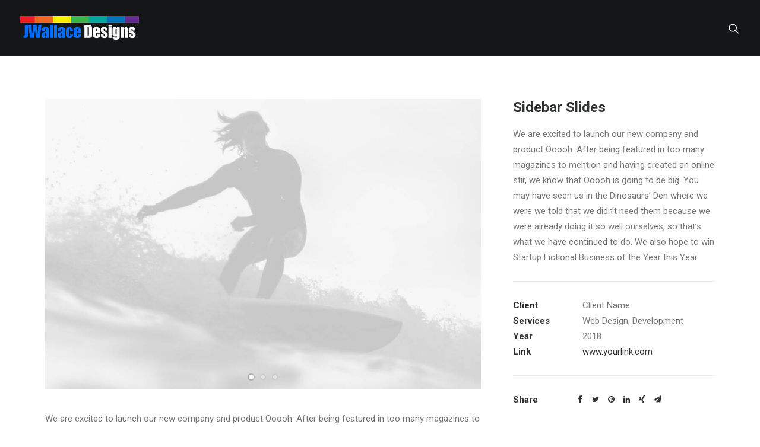

--- FILE ---
content_type: text/html; charset=UTF-8
request_url: http://www.jwallace-designs.com/portfolio/sidebar-slides/
body_size: 11241
content:
<!DOCTYPE html>
<html class="no-touch" lang="en" xmlns="http://www.w3.org/1999/xhtml">
<head>
<meta http-equiv="Content-Type" content="text/html; charset=UTF-8">
<meta name="viewport" content="width=device-width, initial-scale=1">
<link rel="profile" href="http://gmpg.org/xfn/11">
<link rel="pingback" href="http://www.jwallace-designs.com/xmlrpc.php">
<title>Sidebar Slides &#8211; JWallace Designs</title>
<meta name='robots' content='max-image-preview:large' />
<link rel='dns-prefetch' href='//fonts.googleapis.com' />
<link rel='dns-prefetch' href='//s.w.org' />
<link rel="alternate" type="application/rss+xml" title="JWallace Designs &raquo; Feed" href="http://www.jwallace-designs.com/feed/" />
<link rel="alternate" type="application/rss+xml" title="JWallace Designs &raquo; Comments Feed" href="http://www.jwallace-designs.com/comments/feed/" />
<link rel="alternate" type="application/rss+xml" title="JWallace Designs &raquo; Sidebar Slides Comments Feed" href="http://www.jwallace-designs.com/portfolio/sidebar-slides/feed/" />
		<script type="text/javascript">
			window._wpemojiSettings = {"baseUrl":"https:\/\/s.w.org\/images\/core\/emoji\/13.0.1\/72x72\/","ext":".png","svgUrl":"https:\/\/s.w.org\/images\/core\/emoji\/13.0.1\/svg\/","svgExt":".svg","source":{"concatemoji":"http:\/\/www.jwallace-designs.com\/wp-includes\/js\/wp-emoji-release.min.js?ver=5.7.12"}};
			!function(e,a,t){var n,r,o,i=a.createElement("canvas"),p=i.getContext&&i.getContext("2d");function s(e,t){var a=String.fromCharCode;p.clearRect(0,0,i.width,i.height),p.fillText(a.apply(this,e),0,0);e=i.toDataURL();return p.clearRect(0,0,i.width,i.height),p.fillText(a.apply(this,t),0,0),e===i.toDataURL()}function c(e){var t=a.createElement("script");t.src=e,t.defer=t.type="text/javascript",a.getElementsByTagName("head")[0].appendChild(t)}for(o=Array("flag","emoji"),t.supports={everything:!0,everythingExceptFlag:!0},r=0;r<o.length;r++)t.supports[o[r]]=function(e){if(!p||!p.fillText)return!1;switch(p.textBaseline="top",p.font="600 32px Arial",e){case"flag":return s([127987,65039,8205,9895,65039],[127987,65039,8203,9895,65039])?!1:!s([55356,56826,55356,56819],[55356,56826,8203,55356,56819])&&!s([55356,57332,56128,56423,56128,56418,56128,56421,56128,56430,56128,56423,56128,56447],[55356,57332,8203,56128,56423,8203,56128,56418,8203,56128,56421,8203,56128,56430,8203,56128,56423,8203,56128,56447]);case"emoji":return!s([55357,56424,8205,55356,57212],[55357,56424,8203,55356,57212])}return!1}(o[r]),t.supports.everything=t.supports.everything&&t.supports[o[r]],"flag"!==o[r]&&(t.supports.everythingExceptFlag=t.supports.everythingExceptFlag&&t.supports[o[r]]);t.supports.everythingExceptFlag=t.supports.everythingExceptFlag&&!t.supports.flag,t.DOMReady=!1,t.readyCallback=function(){t.DOMReady=!0},t.supports.everything||(n=function(){t.readyCallback()},a.addEventListener?(a.addEventListener("DOMContentLoaded",n,!1),e.addEventListener("load",n,!1)):(e.attachEvent("onload",n),a.attachEvent("onreadystatechange",function(){"complete"===a.readyState&&t.readyCallback()})),(n=t.source||{}).concatemoji?c(n.concatemoji):n.wpemoji&&n.twemoji&&(c(n.twemoji),c(n.wpemoji)))}(window,document,window._wpemojiSettings);
		</script>
		<style type="text/css">
img.wp-smiley,
img.emoji {
	display: inline !important;
	border: none !important;
	box-shadow: none !important;
	height: 1em !important;
	width: 1em !important;
	margin: 0 .07em !important;
	vertical-align: -0.1em !important;
	background: none !important;
	padding: 0 !important;
}
</style>
	<link rel='stylesheet' id='layerslider-css'  href='http://www.jwallace-designs.com/wp-content/plugins/LayerSlider/assets/static/layerslider/css/layerslider.css?ver=6.11.7' type='text/css' media='all' />
<link rel='stylesheet' id='wp-block-library-css'  href='http://www.jwallace-designs.com/wp-includes/css/dist/block-library/style.min.css?ver=5.7.12' type='text/css' media='all' />
<link rel='stylesheet' id='contact-form-7-css'  href='http://www.jwallace-designs.com/wp-content/plugins/contact-form-7/includes/css/styles.css?ver=5.4.1' type='text/css' media='all' />
<link rel='stylesheet' id='rs-plugin-settings-css'  href='http://www.jwallace-designs.com/wp-content/plugins/revslider/public/assets/css/rs6.css?ver=6.4.6' type='text/css' media='all' />
<style id='rs-plugin-settings-inline-css' type='text/css'>
#rs-demo-id {}
</style>
<link rel='stylesheet' id='uncodefont-google-css'  href='//fonts.googleapis.com/css?family=Poppins%3A300%2Cregular%2C500%2C600%2C700%7CDroid+Serif%3Aregular%2Citalic%2C700%2C700italic%7CPlayfair+Display%3Aregular%2Citalic%2C700%2C700italic%2C900%2C900italic%7CRoboto%3A100%2C100italic%2C300%2C300italic%2Cregular%2Citalic%2C500%2C500italic%2C700%2C700italic%2C900%2C900italic%7CQuicksand%3A300%2Cregular%2C500%2C700%7CLora%3Aregular%2Citalic%2C700%2C700italic%7CRoboto+Condensed%3A300%2C300italic%2Cregular%2Citalic%2C700%2C700italic&#038;subset=devanagari%2Clatin-ext%2Clatin%2Ccyrillic%2Cvietnamese%2Cgreek%2Ccyrillic-ext%2Cgreek-ext&#038;ver=2.3.6.2' type='text/css' media='all' />
<link rel='stylesheet' id='uncode-privacy-css'  href='http://www.jwallace-designs.com/wp-content/plugins/uncode-privacy/assets/css/uncode-privacy-public.css?ver=2.1.2' type='text/css' media='all' />
<link rel='stylesheet' id='uncode-style-css'  href='http://www.jwallace-designs.com/wp-content/themes/uncode/library/css/style.css?ver=1971349415' type='text/css' media='all' />
<style id='uncode-style-inline-css' type='text/css'>

@media (min-width: 960px) { .limit-width { max-width: 1200px; margin: auto;}}
</style>
<link rel='stylesheet' id='uncode-icons-css'  href='http://www.jwallace-designs.com/wp-content/themes/uncode/library/css/uncode-icons.css?ver=1971349415' type='text/css' media='all' />
<link rel='stylesheet' id='uncode-custom-style-css'  href='http://www.jwallace-designs.com/wp-content/themes/uncode/library/css/style-custom.css?ver=1971349415' type='text/css' media='all' />
<script type='text/javascript' src='http://www.jwallace-designs.com/wp-includes/js/jquery/jquery.min.js?ver=3.5.1' id='jquery-core-js'></script>
<script type='text/javascript' src='http://www.jwallace-designs.com/wp-includes/js/jquery/jquery-migrate.min.js?ver=3.3.2' id='jquery-migrate-js'></script>
<script type='text/javascript' id='layerslider-utils-js-extra'>
/* <![CDATA[ */
var LS_Meta = {"v":"6.11.7","fixGSAP":"1"};
/* ]]> */
</script>
<script type='text/javascript' src='http://www.jwallace-designs.com/wp-content/plugins/LayerSlider/assets/static/layerslider/js/layerslider.utils.js?ver=6.11.7' id='layerslider-utils-js'></script>
<script type='text/javascript' src='http://www.jwallace-designs.com/wp-content/plugins/LayerSlider/assets/static/layerslider/js/layerslider.kreaturamedia.jquery.js?ver=6.11.7' id='layerslider-js'></script>
<script type='text/javascript' src='http://www.jwallace-designs.com/wp-content/plugins/LayerSlider/assets/static/layerslider/js/layerslider.transitions.js?ver=6.11.7' id='layerslider-transitions-js'></script>
<script type='text/javascript' src='http://www.jwallace-designs.com/wp-content/plugins/revslider/public/assets/js/rbtools.min.js?ver=6.4.4' id='tp-tools-js'></script>
<script type='text/javascript' src='http://www.jwallace-designs.com/wp-content/plugins/revslider/public/assets/js/rs6.min.js?ver=6.4.6' id='revmin-js'></script>
<script type='text/javascript' src='/wp-content/themes/uncode/library/js/ai-uncode.js' id='uncodeAI' data-home='/' data-path='/' data-breakpoints-images='258,516,720,1032,1440,2064,2880' id='ai-uncode-js'></script>
<script type='text/javascript' id='uncode-init-js-extra'>
/* <![CDATA[ */
var SiteParameters = {"days":"days","hours":"hours","minutes":"minutes","seconds":"seconds","constant_scroll":"on","scroll_speed":"2","parallax_factor":"0.25","loading":"Loading\u2026","slide_name":"slide","slide_footer":"footer","ajax_url":"http:\/\/www.jwallace-designs.com\/wp-admin\/admin-ajax.php","nonce_adaptive_images":"efdab46afe","enable_debug":"","block_mobile_videos":"","is_frontend_editor":"","mobile_parallax_allowed":"","wireframes_plugin_active":"1","sticky_elements":"off","lazyload_type":"","update_wc_fragments":"1","uncode_adaptive":"1"};
/* ]]> */
</script>
<script type='text/javascript' src='http://www.jwallace-designs.com/wp-content/themes/uncode/library/js/init.js?ver=1971349415' id='uncode-init-js'></script>
<meta name="generator" content="Powered by LayerSlider 6.11.7 - Multi-Purpose, Responsive, Parallax, Mobile-Friendly Slider Plugin for WordPress." />
<!-- LayerSlider updates and docs at: https://layerslider.kreaturamedia.com -->
<link rel="https://api.w.org/" href="http://www.jwallace-designs.com/wp-json/" /><link rel="alternate" type="application/json" href="http://www.jwallace-designs.com/wp-json/wp/v2/portfolio/4063" /><link rel="EditURI" type="application/rsd+xml" title="RSD" href="http://www.jwallace-designs.com/xmlrpc.php?rsd" />
<link rel="wlwmanifest" type="application/wlwmanifest+xml" href="http://www.jwallace-designs.com/wp-includes/wlwmanifest.xml" /> 
<meta name="generator" content="WordPress 5.7.12" />
<link rel="canonical" href="http://www.jwallace-designs.com/portfolio/sidebar-slides/" />
<link rel='shortlink' href='http://www.jwallace-designs.com/?p=4063' />
<link rel="alternate" type="application/json+oembed" href="http://www.jwallace-designs.com/wp-json/oembed/1.0/embed?url=http%3A%2F%2Fwww.jwallace-designs.com%2Fportfolio%2Fsidebar-slides%2F" />
<link rel="alternate" type="text/xml+oembed" href="http://www.jwallace-designs.com/wp-json/oembed/1.0/embed?url=http%3A%2F%2Fwww.jwallace-designs.com%2Fportfolio%2Fsidebar-slides%2F&#038;format=xml" />
<meta name="cdp-version" content="1.1.7" /><style type="text/css">.recentcomments a{display:inline !important;padding:0 !important;margin:0 !important;}</style><meta name="generator" content="Powered by Slider Revolution 6.4.6 - responsive, Mobile-Friendly Slider Plugin for WordPress with comfortable drag and drop interface." />
<link rel="icon" href="http://www.jwallace-designs.com/wp-content/uploads/2021/05/cropped-android-chrome-512x512-1-32x32.png" sizes="32x32" />
<link rel="icon" href="http://www.jwallace-designs.com/wp-content/uploads/2021/05/cropped-android-chrome-512x512-1-192x192.png" sizes="192x192" />
<link rel="apple-touch-icon" href="http://www.jwallace-designs.com/wp-content/uploads/2021/05/cropped-android-chrome-512x512-1-180x180.png" />
<meta name="msapplication-TileImage" content="http://www.jwallace-designs.com/wp-content/uploads/2021/05/cropped-android-chrome-512x512-1-270x270.png" />
<script type="text/javascript">function setREVStartSize(e){
			//window.requestAnimationFrame(function() {				 
				window.RSIW = window.RSIW===undefined ? window.innerWidth : window.RSIW;	
				window.RSIH = window.RSIH===undefined ? window.innerHeight : window.RSIH;	
				try {								
					var pw = document.getElementById(e.c).parentNode.offsetWidth,
						newh;
					pw = pw===0 || isNaN(pw) ? window.RSIW : pw;
					e.tabw = e.tabw===undefined ? 0 : parseInt(e.tabw);
					e.thumbw = e.thumbw===undefined ? 0 : parseInt(e.thumbw);
					e.tabh = e.tabh===undefined ? 0 : parseInt(e.tabh);
					e.thumbh = e.thumbh===undefined ? 0 : parseInt(e.thumbh);
					e.tabhide = e.tabhide===undefined ? 0 : parseInt(e.tabhide);
					e.thumbhide = e.thumbhide===undefined ? 0 : parseInt(e.thumbhide);
					e.mh = e.mh===undefined || e.mh=="" || e.mh==="auto" ? 0 : parseInt(e.mh,0);		
					if(e.layout==="fullscreen" || e.l==="fullscreen") 						
						newh = Math.max(e.mh,window.RSIH);					
					else{					
						e.gw = Array.isArray(e.gw) ? e.gw : [e.gw];
						for (var i in e.rl) if (e.gw[i]===undefined || e.gw[i]===0) e.gw[i] = e.gw[i-1];					
						e.gh = e.el===undefined || e.el==="" || (Array.isArray(e.el) && e.el.length==0)? e.gh : e.el;
						e.gh = Array.isArray(e.gh) ? e.gh : [e.gh];
						for (var i in e.rl) if (e.gh[i]===undefined || e.gh[i]===0) e.gh[i] = e.gh[i-1];
											
						var nl = new Array(e.rl.length),
							ix = 0,						
							sl;					
						e.tabw = e.tabhide>=pw ? 0 : e.tabw;
						e.thumbw = e.thumbhide>=pw ? 0 : e.thumbw;
						e.tabh = e.tabhide>=pw ? 0 : e.tabh;
						e.thumbh = e.thumbhide>=pw ? 0 : e.thumbh;					
						for (var i in e.rl) nl[i] = e.rl[i]<window.RSIW ? 0 : e.rl[i];
						sl = nl[0];									
						for (var i in nl) if (sl>nl[i] && nl[i]>0) { sl = nl[i]; ix=i;}															
						var m = pw>(e.gw[ix]+e.tabw+e.thumbw) ? 1 : (pw-(e.tabw+e.thumbw)) / (e.gw[ix]);					
						newh =  (e.gh[ix] * m) + (e.tabh + e.thumbh);
					}				
					if(window.rs_init_css===undefined) window.rs_init_css = document.head.appendChild(document.createElement("style"));					
					document.getElementById(e.c).height = newh+"px";
					window.rs_init_css.innerHTML += "#"+e.c+"_wrapper { height: "+newh+"px }";				
				} catch(e){
					console.log("Failure at Presize of Slider:" + e)
				}					   
			//});
		  };</script>
<noscript><style> .wpb_animate_when_almost_visible { opacity: 1; }</style></noscript></head>
<body class="portfolio-template-default single single-portfolio postid-4063 wp-custom-logo hormenu-position-left hmenu hmenu-position-right header-full-width main-center-align menu-mobile-animated menu-mobile-transparent menu-mobile-centered mobile-parallax-not-allowed ilb-no-bounce unreg qw-body-scroll-disabled wpb-js-composer js-comp-ver-6.6.0 vc_responsive elementor-default elementor-kit-15590" data-border="0">
		<div class="body-borders" data-border="0"><div class="top-border body-border-shadow"></div><div class="right-border body-border-shadow"></div><div class="bottom-border body-border-shadow"></div><div class="left-border body-border-shadow"></div><div class="top-border style-light-bg"></div><div class="right-border style-light-bg"></div><div class="bottom-border style-light-bg"></div><div class="left-border style-light-bg"></div></div>	<div class="box-wrapper">
		<div class="box-container">
		<script type="text/javascript" id="initBox">UNCODE.initBox();</script>
		<div class="menu-wrapper menu-shrink menu-hide-only menu-no-arrows">
													
													<header id="masthead" class="navbar menu-primary menu-dark submenu-dark style-dark-original menu-animated menu-with-logo">
														<div class="menu-container menu-hide style-color-wayh-bg menu-borders menu-shadows force-no-shadows">
															<div class="row-menu">
																<div class="row-menu-inner">
																	<div id="logo-container-mobile" class="col-lg-0 logo-container middle">
																		<div id="main-logo" class="navbar-header style-dark">
																			<a href="http://www.jwallace-designs.com" class="navbar-brand"><div class="logo-customizer"><img src="http://www.jwallace-designs.com/wp-content/uploads/2021/05/LOGO_merged-1.png" alt="JWallace Designs" width="200" height="40" /></div></a>
																		</div>
																		<div class="mmb-container"><div class="mobile-additional-icons"><a class="desktop-hidden  mobile-search-icon trigger-overlay mobile-additional-icon" data-area="search" data-container="box-container" href="#"><span class="search-icon-container additional-icon-container"><i class="fa fa-search3"></i></span></a></div><div class="mobile-menu-button 1 mobile-menu-button-dark lines-button x2"><span class="lines"></span></div></div>
																	</div>
																	<div class="col-lg-12 main-menu-container middle">
																		<div class="menu-horizontal menu-dd-shadow-lg">
																			<div class="menu-horizontal-inner">
																				<div class="nav navbar-nav navbar-nav-last"><ul class="menu-smart sm menu-icons"><li class="menu-item-link search-icon style-dark dropdown mobile-hidden tablet-hidden"><a href="#" class="trigger-overlay search-icon" data-area="search" data-container="box-container">
													<i class="fa fa-search3"></i><span class="desktop-hidden"><span>Search</span></span><i class="fa fa-angle-down fa-dropdown desktop-hidden"></i>
													</a></li></ul></div></div>
																		</div>
																	</div>
																</div>
															</div>
														</div>
													</header>
												</div>			<script type="text/javascript" id="fixMenuHeight">UNCODE.fixMenuHeight();</script>
			<div class="main-wrapper">
				<div class="main-container">
					<div class="page-wrapper">
						<div class="sections-container">
<script type="text/javascript">UNCODE.initHeader();</script><div class="page-body style-light-bg">
						<div class="portfolio-wrapper portfolio-wrapper--sidebar_right portfolio-wrapper--without-builder"><div class="portfolio-body"><div class="row-container">
			        				<div class="row row-parent col-std-gutter double-top-padding no-bottom-padding limit-width">
												<div class="row-inner">
													<div class="col-lg-8">
									<div class="row-container">
		  					<div class="row row-parent style-light limit-width no-top-padding no-h-padding no-bottom-padding">
									<div class="post-media"><div class="tmb tmb-light tmb-content-under tmb-media-last tmb-no-bg tmb-lightbox">
						<div class="t-inside" ><div class="t-entry-visual"><div class="t-entry-visual-tc"><div class="t-entry-visual-cont"><div class="h3 nested-carousel object-size fluid-object"><div class="owl-carousel-wrapper">
		<div class="owl-carousel-container owl-carousel-loading no-gutter">
						<div id="gallery-933757704" class="owl-carousel owl-element owl-height-auto owl-dots-inside owl-dots-single-block-padding owl-dots-align-center" data-fade="true" data-dots="true" data-dotsmobile="true" data-navmobile="false" data-navspeed="400" data-autoplay="false" data-autoheight="true" data-lg="1" data-md="1" data-sm="1">
<div class="tmb-carousel tmb-iso-h tmb-light tmb-overlay-middle tmb-overlay-text-left tmb-id-11304  grid-cat-108 grid-cat-109 tmb-media-first tmb-media-last tmb-content-overlay tmb-no-bg tmb-lightbox">
						<div class="t-inside" ><div class="t-entry-visual"><div class="t-entry-visual-tc"><div class="t-entry-visual-cont"><div class="dummy" style="padding-top: 66.7%;"></div><a tabindex="-1" href="http://www.jwallace-designs.com/wp-content/uploads/2020/09/image-placeholder-6-min-uai-258x172.jpg" class="pushed" data-caption="" data-lbox="ilightbox_gallery-933757704" data-options="width:1920,height:1280,thumbnail: 'http://www.jwallace-designs.com/wp-content/uploads/2020/09/image-placeholder-6-min.jpg'" data-lb-index="0"><div class="t-entry-visual-overlay"><div class="t-entry-visual-overlay-in style-dark-bg" style="opacity: 0.5;"></div></div>
									<div class="t-overlay-wrap">
										<div class="t-overlay-inner">
											<div class="t-overlay-content">
												<div class="t-overlay-text no-block-padding"></div></div></div></div><img class="adaptive-async wp-image-11304" src="http://www.jwallace-designs.com/wp-content/uploads/2020/09/image-placeholder-6-min-uai-258x172.jpg" width="258" height="172" alt="" data-uniqueid="11304-974284" data-guid="http://www.jwallace-designs.com/wp-content/uploads/2020/09/image-placeholder-6-min.jpg" data-path="2020/09/image-placeholder-6-min.jpg" data-width="1920" data-height="1280" data-singlew="8" data-singleh="" data-crop="" data-fixed="" /></a></div>
				</div>
			</div></div>
					</div><div class="tmb-carousel tmb-iso-h tmb-light tmb-overlay-middle tmb-overlay-text-left tmb-id-15069  grid-cat-106 grid-cat-107 grid-cat-108 grid-cat-110 grid-cat-111 tmb-media-first tmb-media-last tmb-content-overlay tmb-no-bg tmb-lightbox">
						<div class="t-inside" ><div class="t-entry-visual"><div class="t-entry-visual-tc"><div class="t-entry-visual-cont"><div class="dummy" style="padding-top: 66.7%;"></div><a tabindex="-1" href="http://www.jwallace-designs.com/wp-content/uploads/2020/09/image-placeholder-4-min.jpg" class="pushed" data-caption="Elle Macpherson, 2015" data-lbox="ilightbox_gallery-933757704" data-options="width:1920,height:1280,thumbnail: 'http://www.jwallace-designs.com/wp-content/uploads/2020/09/image-placeholder-4-min.jpg'" data-lb-index="1"><div class="t-entry-visual-overlay"><div class="t-entry-visual-overlay-in style-dark-bg" style="opacity: 0.5;"></div></div>
									<div class="t-overlay-wrap">
										<div class="t-overlay-inner">
											<div class="t-overlay-content">
												<div class="t-overlay-text no-block-padding"></div></div></div></div><img class="adaptive-async wp-image-15069" src="http://www.jwallace-designs.com/wp-content/uploads/2020/09/image-placeholder-4-min-uai-258x172.jpg" width="258" height="172" alt="" data-uniqueid="15069-154162" data-guid="http://www.jwallace-designs.com/wp-content/uploads/2020/09/image-placeholder-4-min.jpg" data-path="2020/09/image-placeholder-4-min.jpg" data-width="1920" data-height="1280" data-singlew="8" data-singleh="" data-crop="" data-fixed="" /></a></div>
				</div>
			</div></div>
					</div><div class="tmb-carousel tmb-iso-h tmb-light tmb-overlay-middle tmb-overlay-text-left tmb-id-15075  grid-cat-106 grid-cat-107 grid-cat-110 grid-cat-111 tmb-media-first tmb-media-last tmb-content-overlay tmb-no-bg tmb-lightbox">
						<div class="t-inside" ><div class="t-entry-visual"><div class="t-entry-visual-tc"><div class="t-entry-visual-cont"><div class="dummy" style="padding-top: 66.7%;"></div><a tabindex="-1" href="http://www.jwallace-designs.com/wp-content/uploads/2020/09/image-placeholder-14-min.jpg" class="pushed" data-caption="Kathy Ireland, 2015" data-lbox="ilightbox_gallery-933757704" data-options="width:1920,height:1280,thumbnail: 'http://www.jwallace-designs.com/wp-content/uploads/2020/09/image-placeholder-14-min.jpg'" data-lb-index="2"><div class="t-entry-visual-overlay"><div class="t-entry-visual-overlay-in style-dark-bg" style="opacity: 0.5;"></div></div>
									<div class="t-overlay-wrap">
										<div class="t-overlay-inner">
											<div class="t-overlay-content">
												<div class="t-overlay-text no-block-padding"></div></div></div></div><img class="adaptive-async wp-image-15075" src="http://www.jwallace-designs.com/wp-content/uploads/2020/09/image-placeholder-14-min-uai-258x172.jpg" width="258" height="172" alt="" data-uniqueid="15075-836752" data-guid="http://www.jwallace-designs.com/wp-content/uploads/2020/09/image-placeholder-14-min.jpg" data-path="2020/09/image-placeholder-14-min.jpg" data-width="1920" data-height="1280" data-singlew="8" data-singleh="" data-crop="" data-fixed="" /></a></div>
				</div>
			</div></div>
					</div>						</div>
					</div>
</div>
</div></div>
				</div>
			</div></div>
					</div></div>
								</div>
							</div><div class="post-content"><div class="row-container limit-width">
		  					<div class="row row-parent style-light no-h-padding double-bottom-padding">
									<p>We are excited to launch our new company and product Ooooh. After being featured in too many magazines to mention and having created an online stir, we know that Ooooh is going to be big. You may have seen us in the Dinosaurs’ Den where we were we told that we didn’t need them because we were already doing it so well ourselves, so that’s what we have continued to do. We also hope to win Startup Fictional Business of the Year this Year. Browse our site and see for yourself why you need Ooooh.</p>

								</div>
							</div></div>
								</div>
													<div class="col-lg-4 col-widgets-sidebar">
														<div class="uncol style-light sticky-element sticky-sidebar">
															<div class="uncoltable">
																<div class="uncell double-bottom-padding">
																	<div class="uncont">
																		<div class="info-content"><div class="post-title-wrapper"><h1 class="post-title">Sidebar Slides</h1></div><p>We are excited to launch our new company and product Ooooh. After being featured in too many magazines to mention and having created an online stir, we know that Ooooh is going to be big. You may have seen us in the Dinosaurs’ Den where we were we told that we didn’t need them because we were already doing it so well ourselves, so that’s what we have continued to do. We also hope to win Startup Fictional Business of the Year this Year.</p>
<hr /><p><span class="detail-container"><span class="detail-label">Client</span><span class="detail-value">Client Name</span></span><span class="detail-container"><span class="detail-label">Services</span><span class="detail-value">Web Design, Development</span></span><span class="detail-container"><span class="detail-label">Year</span><span class="detail-value">2018</span></span><span class="detail-container"><span class="detail-label">Link</span><span class="detail-value"><a href="http://www.yourlink.com/" target="_blank">www.yourlink.com</a></span></span></p></div><div class="post-footer post-footer-light style-light no-bottom-padding"><div class="post-share">
	          						<div class="detail-container">
													<span class="detail-label">Share</span>
													<div class="share-button share-buttons share-inline only-icon"></div>
												</div>
											</div></div>
																	</div>
																</div>
															</div>
														</div>
													</div>
													
												</div>
											</div>
										</div></div><div class="post-after row-container"><div data-parent="true" class="vc_row vc_custom_1497254742240 border-color-gyho-color row-container boomapps_vcrow" style="border-style: solid;border-top-width: 1px ;" id="row-497958"><div class="row double-top-padding double-bottom-padding single-h-padding limit-width row-parent"><div class="wpb_row row-inner"><div class="wpb_column pos-top pos-center align_center column_parent col-lg-12 boomapps_vccolumn single-internal-gutter"><div class="uncol style-light"  ><div class="uncoltable"><div class="uncell  boomapps_vccolumn no-block-padding"><div class="uncont"><div class="vc_custom_heading_wrap "><div class="heading-text el-text" ><h5 class="font-762333 fontsize-160000 text-uppercase" ><span>Our Works</span></h5></div><div class="clear"></div></div><div id="index-1" class="isotope-system isotope-general-light">
									<div class="isotope-wrapper single-gutter">
			<div class="isotope-container isotope-layout style-masonry isotope-pagination" data-type="masonry" data-layout="masonry" data-lg="1000" data-md="480" data-sm="480" data-vp-height="">
			<div class="tmb tmb-iso-w4 tmb-iso-h4 tmb-light tmb-overlay-text-anim tmb-overlay-anim tmb-content-center tmb-text-space-reduced tmb-image-color-anim tmb-image-anim  grid-cat-61 tmb-id-4154 tmb-img-ratio tmb-content-under tmb-media-first tmb-no-bg">
						<div class="t-inside animate_when_almost_visible bottom-t-top" data-delay="200"><div class="t-entry-visual"><div class="t-entry-visual-tc"><div class="t-entry-visual-cont"><div class="dummy" style="padding-top: 66.7%;"></div><a tabindex="-1" href="http://www.jwallace-designs.com/portfolio/centered-gallery-full-width/" class="pushed" target="_self" data-lb-index="0"><div class="t-entry-visual-overlay"><div class="t-entry-visual-overlay-in style-accent-bg" style="opacity: 0.9;"></div></div>
									<div class="t-overlay-wrap">
										<div class="t-overlay-inner">
											<div class="t-overlay-content">
												<div class="t-overlay-text single-block-padding"><div class="t-entry t-single-line"><i class="fa fa-plus2 t-overlay-icon"></i></div></div></div></div></div><img class="adaptive-async wp-image-11300" src="http://www.jwallace-designs.com/wp-content/uploads/2020/09/image-placeholder-25-min-uai-258x172.jpg" width="258" height="172" alt="" data-uniqueid="11300-162613" data-guid="http://www.jwallace-designs.com/wp-content/uploads/2020/09/image-placeholder-25-min.jpg" data-path="2020/09/image-placeholder-25-min.jpg" data-width="1920" data-height="1280" data-singlew="4" data-singleh="2.6666666666667" data-crop="1" data-fixed="" /></a></div>
				</div>
			</div><div class="t-entry-text">
							<div class="t-entry-text-tc single-block-padding"><div class="t-entry"><h3 class="t-entry-title h6"><a href="http://www.jwallace-designs.com/portfolio/centered-gallery-full-width/" target="_self">Centered Gallery Full-Width</a></h3></div></div>
					</div></div>
					</div><div class="tmb tmb-iso-w4 tmb-iso-h4 tmb-light tmb-overlay-text-anim tmb-overlay-anim tmb-content-center tmb-text-space-reduced tmb-image-color-anim tmb-image-anim  grid-cat-64 tmb-id-4151 tmb-img-ratio tmb-content-under tmb-media-first tmb-no-bg">
						<div class="t-inside animate_when_almost_visible bottom-t-top" data-delay="200"><div class="t-entry-visual"><div class="t-entry-visual-tc"><div class="t-entry-visual-cont"><div class="dummy" style="padding-top: 66.7%;"></div><a tabindex="-1" href="http://www.jwallace-designs.com/portfolio/sidebar-stack/" class="pushed" target="_self" data-lb-index="1"><div class="t-entry-visual-overlay"><div class="t-entry-visual-overlay-in style-accent-bg" style="opacity: 0.9;"></div></div>
									<div class="t-overlay-wrap">
										<div class="t-overlay-inner">
											<div class="t-overlay-content">
												<div class="t-overlay-text single-block-padding"><div class="t-entry t-single-line"><i class="fa fa-plus2 t-overlay-icon"></i></div></div></div></div></div><img class="adaptive-async wp-image-11420" src="http://www.jwallace-designs.com/wp-content/uploads/2020/09/image-placeholder-23-min-uai-258x172.jpg" width="258" height="172" alt="" data-uniqueid="11420-109976" data-guid="http://www.jwallace-designs.com/wp-content/uploads/2020/09/image-placeholder-23-min.jpg" data-path="2020/09/image-placeholder-23-min.jpg" data-width="1920" data-height="1280" data-singlew="4" data-singleh="2.6666666666667" data-crop="1" data-fixed="" /></a></div>
				</div>
			</div><div class="t-entry-text">
							<div class="t-entry-text-tc single-block-padding"><div class="t-entry"><h3 class="t-entry-title h6"><a href="http://www.jwallace-designs.com/portfolio/sidebar-stack/" target="_self">Sidebar Stack</a></h3></div></div>
					</div></div>
					</div><div class="tmb tmb-iso-w4 tmb-iso-h4 tmb-light tmb-overlay-text-anim tmb-overlay-anim tmb-content-center tmb-text-space-reduced tmb-image-color-anim tmb-image-anim  grid-cat-62 tmb-id-4146 tmb-img-ratio tmb-content-under tmb-media-first tmb-no-bg">
						<div class="t-inside animate_when_almost_visible bottom-t-top" data-delay="200"><div class="t-entry-visual"><div class="t-entry-visual-tc"><div class="t-entry-visual-cont"><div class="dummy" style="padding-top: 66.7%;"></div><a tabindex="-1" href="http://www.jwallace-designs.com/portfolio/sidebar-slides-full-width/" class="pushed" target="_self" data-lb-index="2"><div class="t-entry-visual-overlay"><div class="t-entry-visual-overlay-in style-accent-bg" style="opacity: 0.9;"></div></div>
									<div class="t-overlay-wrap">
										<div class="t-overlay-inner">
											<div class="t-overlay-content">
												<div class="t-overlay-text single-block-padding"><div class="t-entry t-single-line"><i class="fa fa-plus2 t-overlay-icon"></i></div></div></div></div></div><img class="adaptive-async wp-image-15043" src="http://www.jwallace-designs.com/wp-content/uploads/2020/09/image-placeholder-11-min-uai-258x172.jpg" width="258" height="172" alt="" data-uniqueid="15043-127954" data-guid="http://www.jwallace-designs.com/wp-content/uploads/2020/09/image-placeholder-11-min.jpg" data-path="2020/09/image-placeholder-11-min.jpg" data-width="1920" data-height="1280" data-singlew="4" data-singleh="2.6666666666667" data-crop="1" data-fixed="" /></a></div>
				</div>
			</div><div class="t-entry-text">
							<div class="t-entry-text-tc single-block-padding"><div class="t-entry"><h3 class="t-entry-title h6"><a href="http://www.jwallace-designs.com/portfolio/sidebar-slides-full-width/" target="_self">Sidebar Slides Full-Width</a></h3></div></div>
					</div></div>
					</div><div class="tmb tmb-iso-w4 tmb-iso-h4 tmb-light tmb-overlay-text-anim tmb-overlay-anim tmb-content-center tmb-text-space-reduced tmb-image-color-anim tmb-image-anim  grid-cat-65 tmb-id-4142 tmb-img-ratio tmb-content-under tmb-media-first tmb-no-bg">
						<div class="t-inside animate_when_almost_visible bottom-t-top" data-delay="200"><div class="t-entry-visual"><div class="t-entry-visual-tc"><div class="t-entry-visual-cont"><div class="t-entry-visual-overlay"><div class="t-entry-visual-overlay-in style-accent-bg" style="opacity: 0.9;"></div></div>
									<div class="t-overlay-wrap">
										<div class="t-overlay-inner">
											<div class="t-overlay-content">
												<div class="t-overlay-text single-block-padding"><div class="t-entry t-single-line"><i class="fa fa-plus2 t-overlay-icon"></i></div></div></div></div></div><div class="h6 fluid-object" style="padding-top: 56.2%"><iframe title="The Mountain" src="https://player.vimeo.com/video/22439234?title=0&byline=0&portrait=0&dnt=1?dnt=1&amp;app_id=122963" width="840" height="473" frameborder="0" allow="autoplay; fullscreen; picture-in-picture; clipboard-write; encrypted-media; web-share" referrerpolicy="strict-origin-when-cross-origin"></iframe></div></div>
				</div>
			</div><div class="t-entry-text">
							<div class="t-entry-text-tc single-block-padding"><div class="t-entry"><h3 class="t-entry-title h6"><a href="http://www.jwallace-designs.com/portfolio/centered-slides/" target="_self">Centered Slides</a></h3></div></div>
					</div></div>
					</div><div class="tmb tmb-iso-w4 tmb-iso-h4 tmb-light tmb-overlay-text-anim tmb-overlay-anim tmb-content-center tmb-text-space-reduced tmb-image-color-anim tmb-image-anim  grid-cat-64 tmb-id-4140 tmb-img-ratio tmb-content-under tmb-media-first tmb-no-bg">
						<div class="t-inside animate_when_almost_visible bottom-t-top" data-delay="200"><div class="t-entry-visual"><div class="t-entry-visual-tc"><div class="t-entry-visual-cont"><div class="dummy" style="padding-top: 66.7%;"></div><a tabindex="-1" href="http://www.jwallace-designs.com/portfolio/sidebar-gallery-full-width/" class="pushed" target="_self" data-lb-index="4"><div class="t-entry-visual-overlay"><div class="t-entry-visual-overlay-in style-accent-bg" style="opacity: 0.9;"></div></div>
									<div class="t-overlay-wrap">
										<div class="t-overlay-inner">
											<div class="t-overlay-content">
												<div class="t-overlay-text single-block-padding"><div class="t-entry t-single-line"><i class="fa fa-plus2 t-overlay-icon"></i></div></div></div></div></div><img class="adaptive-async wp-image-15055" src="http://www.jwallace-designs.com/wp-content/uploads/2020/09/image-placeholder-18-min-uai-258x172.jpg" width="258" height="172" alt="" data-uniqueid="15055-669710" data-guid="http://www.jwallace-designs.com/wp-content/uploads/2020/09/image-placeholder-18-min.jpg" data-path="2020/09/image-placeholder-18-min.jpg" data-width="1920" data-height="1280" data-singlew="4" data-singleh="2.6666666666667" data-crop="1" data-fixed="" /></a></div>
				</div>
			</div><div class="t-entry-text">
							<div class="t-entry-text-tc single-block-padding"><div class="t-entry"><h3 class="t-entry-title h6"><a href="http://www.jwallace-designs.com/portfolio/sidebar-gallery-full-width/" target="_self">Sidebar Gallery Full-Width</a></h3></div></div>
					</div></div>
					</div><div class="tmb tmb-iso-w4 tmb-iso-h4 tmb-light tmb-overlay-text-anim tmb-overlay-anim tmb-content-center tmb-text-space-reduced tmb-image-color-anim tmb-image-anim  grid-cat-61 tmb-id-4089 tmb-img-ratio tmb-content-under tmb-media-first tmb-no-bg">
						<div class="t-inside animate_when_almost_visible bottom-t-top" data-delay="200"><div class="t-entry-visual"><div class="t-entry-visual-tc"><div class="t-entry-visual-cont"><div class="t-entry-visual-overlay"><div class="t-entry-visual-overlay-in style-accent-bg" style="opacity: 0.9;"></div></div>
									<div class="t-overlay-wrap">
										<div class="t-overlay-inner">
											<div class="t-overlay-content">
												<div class="t-overlay-text single-block-padding"><div class="t-entry t-single-line"><i class="fa fa-plus2 t-overlay-icon"></i></div></div></div></div></div><div class="h6 fluid-object" style="padding-top: 100%"></div></div>
				</div>
			</div><div class="t-entry-text">
							<div class="t-entry-text-tc single-block-padding"><div class="t-entry"><h3 class="t-entry-title h6"><a href="http://www.jwallace-designs.com/portfolio/sidebar-dynamic-contents/" target="_self">Sidebar Dynamic Contents</a></h3></div></div>
					</div></div>
					</div>		</div>

	</div>
	</div>
</div></div></div></div></div><script id="script-row-497958" data-row="script-row-497958" type="text/javascript" class="vc_controls">UNCODE.initRow(document.getElementById("row-497958"));</script></div></div></div></div></div>
					</div><div class="row-container row-navigation row-navigation-light">
		  					<div class="row row-parent style-light limit-width">
									<nav class="post-navigation">
									<ul class="navigation"><li class="page-prev"><span class="btn-container"><a class="btn btn-link text-default-color btn-icon-left" href="http://www.jwallace-designs.com/portfolio/centered-gallery/" rel="prev"><i class="fa fa-angle-left"></i><span>Prev</span></a></span></li><li class="nav-back"><span class="btn-container"><a class="btn btn-link text-default-color" href="http://www.jwallace-designs.com/portfolio-full-width-grid/">Main Portfolio</a></span></li><li class="page-next"><span class="btn-container"><a class="btn btn-link text-default-color btn-icon-right" href="http://www.jwallace-designs.com/portfolio/centered-page-builder/" rel="next"><span>Next</span><i class="fa fa-angle-right"></i></a></span></li></ul><!-- .navigation -->
							</nav><!-- .post-navigation -->
								</div>
							</div>								</div><!-- sections container -->
							</div><!-- page wrapper -->
												<footer id="colophon" class="site-footer">
							<div class="row-container style-dark-bg footer-last">
		  					<div class="row row-parent style-dark limit-width no-top-padding no-h-padding no-bottom-padding">
									<div class="site-info uncell col-lg-6 pos-middle text-left">&copy; 2026 JWallace Designs. All rights reserved</div><!-- site info -->
								</div>
							</div>						</footer>
																	</div><!-- main container -->
				</div><!-- main wrapper -->
							</div><!-- box container -->
		</div><!-- box wrapper -->
		<div class="style-light footer-scroll-top"><a href="#" class="scroll-top"><i class="fa fa-angle-up fa-stack btn-default btn-hover-nobg"></i></a></div>
					<div class="overlay overlay-sequential style-dark style-dark-bg overlay-search" data-area="search" data-container="box-container">
				<div class="mmb-container"><div class="menu-close-search mobile-menu-button menu-button-offcanvas mobile-menu-button-dark lines-button x2 overlay-close close" data-area="search" data-container="box-container"><span class="lines"></span></div></div>
				<div class="search-container"><form action="http://www.jwallace-designs.com/" method="get">
	<div class="search-container-inner">
		<input type="search" class="search-field form-fluid no-livesearch" placeholder="Search…" value="" name="s" title="Search for:">
		<i class="fa fa-search3"></i>

			</div>
</form>
</div>
			</div>
		
	<div class="gdpr-overlay"></div><div class="gdpr gdpr-privacy-preferences" data-nosnippet="true">
	<div class="gdpr-wrapper">
		<form method="post" class="gdpr-privacy-preferences-frm" action="http://www.jwallace-designs.com/wp-admin/admin-post.php">
			<input type="hidden" name="action" value="uncode_privacy_update_privacy_preferences">
			<input type="hidden" id="update-privacy-preferences-nonce" name="update-privacy-preferences-nonce" value="8271fa67b0" /><input type="hidden" name="_wp_http_referer" value="/portfolio/sidebar-slides/" />			<header>
				<div class="gdpr-box-title">
					<h3>Privacy Preference Center</h3>
					<span class="gdpr-close"></span>
				</div>
			</header>
			<div class="gdpr-content">
				<div class="gdpr-tab-content">
					<div class="gdpr-consent-management gdpr-active">
						<header>
							<h4>Privacy Preferences</h4>
						</header>
						<div class="gdpr-info">
							<p></p>
													</div>
					</div>
				</div>
			</div>
			<footer>
				<input type="submit" class="btn-accent btn-flat" value="Save Preferences">
							</footer>
		</form>
	</div>
</div>
<script type="text/html" id="wpb-modifications"></script><script type='text/javascript' src='http://www.jwallace-designs.com/wp-includes/js/underscore.min.js?ver=1.8.3' id='underscore-js'></script>
<script type='text/javascript' id='daves-wordpress-live-search-js-extra'>
/* <![CDATA[ */
var DavesWordPressLiveSearchConfig = {"resultsDirection":"","showThumbs":"false","showExcerpt":"false","displayPostCategory":"false","showMoreResultsLink":"true","activateWidgetLink":"true","minCharsToSearch":"0","xOffset":"0","yOffset":"0","blogURL":"http:\/\/www.jwallace-designs.com","ajaxURL":"http:\/\/www.jwallace-designs.com\/wp-admin\/admin-ajax.php","viewMoreText":"View more results","outdatedJQuery":"Dave's WordPress Live Search requires jQuery 1.2.6 or higher. WordPress ships with current jQuery versions. But if you are seeing this message, it's likely that another plugin is including an earlier version.","resultTemplate":"<ul id=\"dwls_search_results\" class=\"search_results dwls_search_results\" role=\"presentation\" aria-hidden=\"true\">\n<input type=\"hidden\" name=\"query\" value=\"<%- resultsSearchTerm %>\" \/>\n<% _.each(searchResults, function(searchResult, index, list) { %>\n        <%\n        \/\/ Thumbnails\n        if(DavesWordPressLiveSearchConfig.showThumbs == \"true\" && searchResult.attachment_thumbnail) {\n                liClass = \"post_with_thumb\";\n        }\n        else {\n                liClass = \"\";\n        }\n        %>\n        <li class=\"post-<%= searchResult.ID %> daves-wordpress-live-search_result <%- liClass %>\">\n\n        <a href=\"<%= searchResult.permalink %>\" class=\"daves-wordpress-live-search_title\">\n        <% if(DavesWordPressLiveSearchConfig.displayPostCategory == \"true\" && searchResult.post_category !== undefined) { %>\n                <span class=\"search-category\"><%= searchResult.post_category %><\/span>\n        <% } %><span class=\"search-title\"><%= searchResult.post_title %><\/span><\/a>\n\n        <% if(searchResult.post_price !== undefined) { %>\n                <p class=\"price\"><%- searchResult.post_price %><\/p>\n        <% } %>\n\n        <% if(DavesWordPressLiveSearchConfig.showExcerpt == \"true\" && searchResult.post_excerpt) { %>\n                <%= searchResult.post_excerpt %>\n        <% } %>\n\n        <% if(e.displayPostMeta) { %>\n                <p class=\"meta clearfix daves-wordpress-live-search_author\" id=\"daves-wordpress-live-search_author\">Posted by <%- searchResult.post_author_nicename %><\/p><p id=\"daves-wordpress-live-search_date\" class=\"meta clearfix daves-wordpress-live-search_date\"><%- searchResult.post_date %><\/p>\n        <% } %>\n        <div class=\"clearfix\"><\/div><\/li>\n<% }); %>\n\n<% if(searchResults[0].show_more !== undefined && searchResults[0].show_more && DavesWordPressLiveSearchConfig.showMoreResultsLink == \"true\") { %>\n        <div class=\"clearfix search_footer\"><a href=\"<%= DavesWordPressLiveSearchConfig.blogURL %>\/?s=<%-  resultsSearchTerm %>\"><%- DavesWordPressLiveSearchConfig.viewMoreText %><\/a><\/div>\n<% } %>\n\n<\/ul>\n"};
/* ]]> */
</script>
<script type='text/javascript' src='http://www.jwallace-designs.com/wp-content/plugins/uncode-daves-wordpress-live-search/js/daves-wordpress-live-search.js?ver=5.7.12' id='daves-wordpress-live-search-js'></script>
<script type='text/javascript' src='http://www.jwallace-designs.com/wp-includes/js/dist/vendor/wp-polyfill.min.js?ver=7.4.4' id='wp-polyfill-js'></script>
<script type='text/javascript' id='wp-polyfill-js-after'>
( 'fetch' in window ) || document.write( '<script src="http://www.jwallace-designs.com/wp-includes/js/dist/vendor/wp-polyfill-fetch.min.js?ver=3.0.0"></scr' + 'ipt>' );( document.contains ) || document.write( '<script src="http://www.jwallace-designs.com/wp-includes/js/dist/vendor/wp-polyfill-node-contains.min.js?ver=3.42.0"></scr' + 'ipt>' );( window.DOMRect ) || document.write( '<script src="http://www.jwallace-designs.com/wp-includes/js/dist/vendor/wp-polyfill-dom-rect.min.js?ver=3.42.0"></scr' + 'ipt>' );( window.URL && window.URL.prototype && window.URLSearchParams ) || document.write( '<script src="http://www.jwallace-designs.com/wp-includes/js/dist/vendor/wp-polyfill-url.min.js?ver=3.6.4"></scr' + 'ipt>' );( window.FormData && window.FormData.prototype.keys ) || document.write( '<script src="http://www.jwallace-designs.com/wp-includes/js/dist/vendor/wp-polyfill-formdata.min.js?ver=3.0.12"></scr' + 'ipt>' );( Element.prototype.matches && Element.prototype.closest ) || document.write( '<script src="http://www.jwallace-designs.com/wp-includes/js/dist/vendor/wp-polyfill-element-closest.min.js?ver=2.0.2"></scr' + 'ipt>' );( 'objectFit' in document.documentElement.style ) || document.write( '<script src="http://www.jwallace-designs.com/wp-includes/js/dist/vendor/wp-polyfill-object-fit.min.js?ver=2.3.4"></scr' + 'ipt>' );
</script>
<script type='text/javascript' id='contact-form-7-js-extra'>
/* <![CDATA[ */
var wpcf7 = {"api":{"root":"http:\/\/www.jwallace-designs.com\/wp-json\/","namespace":"contact-form-7\/v1"}};
/* ]]> */
</script>
<script type='text/javascript' src='http://www.jwallace-designs.com/wp-content/plugins/contact-form-7/includes/js/index.js?ver=5.4.1' id='contact-form-7-js'></script>
<script type='text/javascript' src='http://www.jwallace-designs.com/wp-content/plugins/uncode-privacy/assets/js/js-cookie.min.js?ver=2.2.0' id='js-cookie-js'></script>
<script type='text/javascript' id='uncode-privacy-js-extra'>
/* <![CDATA[ */
var Uncode_Privacy_Parameters = {"accent_color":"#006cff"};
/* ]]> */
</script>
<script type='text/javascript' src='http://www.jwallace-designs.com/wp-content/plugins/uncode-privacy/assets/js/uncode-privacy-public.min.js?ver=2.1.2' id='uncode-privacy-js'></script>
<script type='text/javascript' id='mediaelement-core-js-before'>
var mejsL10n = {"language":"en","strings":{"mejs.download-file":"Download File","mejs.install-flash":"You are using a browser that does not have Flash player enabled or installed. Please turn on your Flash player plugin or download the latest version from https:\/\/get.adobe.com\/flashplayer\/","mejs.fullscreen":"Fullscreen","mejs.play":"Play","mejs.pause":"Pause","mejs.time-slider":"Time Slider","mejs.time-help-text":"Use Left\/Right Arrow keys to advance one second, Up\/Down arrows to advance ten seconds.","mejs.live-broadcast":"Live Broadcast","mejs.volume-help-text":"Use Up\/Down Arrow keys to increase or decrease volume.","mejs.unmute":"Unmute","mejs.mute":"Mute","mejs.volume-slider":"Volume Slider","mejs.video-player":"Video Player","mejs.audio-player":"Audio Player","mejs.captions-subtitles":"Captions\/Subtitles","mejs.captions-chapters":"Chapters","mejs.none":"None","mejs.afrikaans":"Afrikaans","mejs.albanian":"Albanian","mejs.arabic":"Arabic","mejs.belarusian":"Belarusian","mejs.bulgarian":"Bulgarian","mejs.catalan":"Catalan","mejs.chinese":"Chinese","mejs.chinese-simplified":"Chinese (Simplified)","mejs.chinese-traditional":"Chinese (Traditional)","mejs.croatian":"Croatian","mejs.czech":"Czech","mejs.danish":"Danish","mejs.dutch":"Dutch","mejs.english":"English","mejs.estonian":"Estonian","mejs.filipino":"Filipino","mejs.finnish":"Finnish","mejs.french":"French","mejs.galician":"Galician","mejs.german":"German","mejs.greek":"Greek","mejs.haitian-creole":"Haitian Creole","mejs.hebrew":"Hebrew","mejs.hindi":"Hindi","mejs.hungarian":"Hungarian","mejs.icelandic":"Icelandic","mejs.indonesian":"Indonesian","mejs.irish":"Irish","mejs.italian":"Italian","mejs.japanese":"Japanese","mejs.korean":"Korean","mejs.latvian":"Latvian","mejs.lithuanian":"Lithuanian","mejs.macedonian":"Macedonian","mejs.malay":"Malay","mejs.maltese":"Maltese","mejs.norwegian":"Norwegian","mejs.persian":"Persian","mejs.polish":"Polish","mejs.portuguese":"Portuguese","mejs.romanian":"Romanian","mejs.russian":"Russian","mejs.serbian":"Serbian","mejs.slovak":"Slovak","mejs.slovenian":"Slovenian","mejs.spanish":"Spanish","mejs.swahili":"Swahili","mejs.swedish":"Swedish","mejs.tagalog":"Tagalog","mejs.thai":"Thai","mejs.turkish":"Turkish","mejs.ukrainian":"Ukrainian","mejs.vietnamese":"Vietnamese","mejs.welsh":"Welsh","mejs.yiddish":"Yiddish"}};
</script>
<script type='text/javascript' src='http://www.jwallace-designs.com/wp-includes/js/mediaelement/mediaelement-and-player.min.js?ver=4.2.16' id='mediaelement-core-js'></script>
<script type='text/javascript' src='http://www.jwallace-designs.com/wp-includes/js/mediaelement/mediaelement-migrate.min.js?ver=5.7.12' id='mediaelement-migrate-js'></script>
<script type='text/javascript' id='mediaelement-js-extra'>
/* <![CDATA[ */
var _wpmejsSettings = {"pluginPath":"\/wp-includes\/js\/mediaelement\/","classPrefix":"mejs-","stretching":"responsive"};
/* ]]> */
</script>
<script type='text/javascript' src='http://www.jwallace-designs.com/wp-includes/js/mediaelement/wp-mediaelement.min.js?ver=5.7.12' id='wp-mediaelement-js'></script>
<script type='text/javascript' src='http://www.jwallace-designs.com/wp-content/themes/uncode/library/js/plugins.js?ver=1971349415' id='uncode-plugins-js'></script>
<script type='text/javascript' src='http://www.jwallace-designs.com/wp-content/themes/uncode/library/js/app.js?ver=1971349415' id='uncode-app-js'></script>
<script type='text/javascript' src='http://www.jwallace-designs.com/wp-includes/js/comment-reply.min.js?ver=5.7.12' id='comment-reply-js'></script>
<script type='text/javascript' src='http://www.jwallace-designs.com/wp-includes/js/wp-embed.min.js?ver=5.7.12' id='wp-embed-js'></script>
</body>
</html>


--- FILE ---
content_type: text/html; charset=UTF-8
request_url: https://player.vimeo.com/video/22439234?title=0&byline=0&portrait=0&dnt=1?dnt=1&app_id=122963
body_size: 7403
content:
<!DOCTYPE html>
<html lang="en">
<head>
  <meta charset="utf-8">
  <meta name="viewport" content="width=device-width,initial-scale=1,user-scalable=yes">
  
  <link rel="canonical" href="https://player.vimeo.com/video/22439234">
  <meta name="googlebot" content="noindex,indexifembedded">
  
  
  <title>The Mountain on Vimeo</title>
  <style>
      body, html, .player, .fallback {
          overflow: hidden;
          width: 100%;
          height: 100%;
          margin: 0;
          padding: 0;
      }
      .fallback {
          
              background-color: transparent;
          
      }
      .player.loading { opacity: 0; }
      .fallback iframe {
          position: fixed;
          left: 0;
          top: 0;
          width: 100%;
          height: 100%;
      }
  </style>
  <link rel="modulepreload" href="https://f.vimeocdn.com/p/4.46.25/js/player.module.js" crossorigin="anonymous">
  <link rel="modulepreload" href="https://f.vimeocdn.com/p/4.46.25/js/vendor.module.js" crossorigin="anonymous">
  <link rel="preload" href="https://f.vimeocdn.com/p/4.46.25/css/player.css" as="style">
</head>

<body>


<div class="vp-placeholder">
    <style>
        .vp-placeholder,
        .vp-placeholder-thumb,
        .vp-placeholder-thumb::before,
        .vp-placeholder-thumb::after {
            position: absolute;
            top: 0;
            bottom: 0;
            left: 0;
            right: 0;
        }
        .vp-placeholder {
            visibility: hidden;
            width: 100%;
            max-height: 100%;
            height: calc(1080 / 1920 * 100vw);
            max-width: calc(1920 / 1080 * 100vh);
            margin: auto;
        }
        .vp-placeholder-carousel {
            display: none;
            background-color: #000;
            position: absolute;
            left: 0;
            right: 0;
            bottom: -60px;
            height: 60px;
        }
    </style>

    

    
        <style>
            .vp-placeholder-thumb {
                overflow: hidden;
                width: 100%;
                max-height: 100%;
                margin: auto;
            }
            .vp-placeholder-thumb::before,
            .vp-placeholder-thumb::after {
                content: "";
                display: block;
                filter: blur(7px);
                margin: 0;
                background: url(https://i.vimeocdn.com/video/145027281-cf3e3e047a52e2210b26bbcf42fcde909a80a7dd023a757b95af01936d065ec0-d?mw=80&q=85) 50% 50% / contain no-repeat;
            }
            .vp-placeholder-thumb::before {
                 
                margin: -30px;
            }
        </style>
    

    <div class="vp-placeholder-thumb"></div>
    <div class="vp-placeholder-carousel"></div>
    <script>function placeholderInit(t,h,d,s,n,o){var i=t.querySelector(".vp-placeholder"),v=t.querySelector(".vp-placeholder-thumb");if(h){var p=function(){try{return window.self!==window.top}catch(a){return!0}}(),w=200,y=415,r=60;if(!p&&window.innerWidth>=w&&window.innerWidth<y){i.style.bottom=r+"px",i.style.maxHeight="calc(100vh - "+r+"px)",i.style.maxWidth="calc("+n+" / "+o+" * (100vh - "+r+"px))";var f=t.querySelector(".vp-placeholder-carousel");f.style.display="block"}}if(d){var e=new Image;e.onload=function(){var a=n/o,c=e.width/e.height;if(c<=.95*a||c>=1.05*a){var l=i.getBoundingClientRect(),g=l.right-l.left,b=l.bottom-l.top,m=window.innerWidth/g*100,x=window.innerHeight/b*100;v.style.height="calc("+e.height+" / "+e.width+" * "+m+"vw)",v.style.maxWidth="calc("+e.width+" / "+e.height+" * "+x+"vh)"}i.style.visibility="visible"},e.src=s}else i.style.visibility="visible"}
</script>
    <script>placeholderInit(document,  false ,  true , "https://i.vimeocdn.com/video/145027281-cf3e3e047a52e2210b26bbcf42fcde909a80a7dd023a757b95af01936d065ec0-d?mw=80\u0026q=85",  1920 ,  1080 );</script>
</div>

<div id="player" class="player"></div>
<script>window.playerConfig = {"cdn_url":"https://f.vimeocdn.com","vimeo_api_url":"api.vimeo.com","request":{"files":{"dash":{"cdns":{"akfire_interconnect_quic":{"avc_url":"https://vod-adaptive-ak.vimeocdn.com/exp=1769135946~acl=%2Fd342534e-4aaa-4eee-bdd6-94430cb955d1%2Fpsid%3Dc9363a12e4a93b1b47bf39e2c2f6fa97348fd1c0209c1c7374d9fd2c68cf9e30%2F%2A~hmac=0578d842fe4fbb8adbdde5f6ab693cca3d904b8f488501af1520bf5ca35942b5/d342534e-4aaa-4eee-bdd6-94430cb955d1/psid=c9363a12e4a93b1b47bf39e2c2f6fa97348fd1c0209c1c7374d9fd2c68cf9e30/v2/playlist/av/primary/prot/cXNyPTE/playlist.json?omit=av1-hevc\u0026pathsig=8c953e4f~_dUutmNgGP6NGnblpPubLrMQ7BfnOvDqDNJ_ayqjxU0\u0026qsr=1\u0026r=dXM%3D\u0026rh=CLc9H","origin":"gcs","url":"https://vod-adaptive-ak.vimeocdn.com/exp=1769135946~acl=%2Fd342534e-4aaa-4eee-bdd6-94430cb955d1%2Fpsid%3Dc9363a12e4a93b1b47bf39e2c2f6fa97348fd1c0209c1c7374d9fd2c68cf9e30%2F%2A~hmac=0578d842fe4fbb8adbdde5f6ab693cca3d904b8f488501af1520bf5ca35942b5/d342534e-4aaa-4eee-bdd6-94430cb955d1/psid=c9363a12e4a93b1b47bf39e2c2f6fa97348fd1c0209c1c7374d9fd2c68cf9e30/v2/playlist/av/primary/prot/cXNyPTE/playlist.json?pathsig=8c953e4f~_dUutmNgGP6NGnblpPubLrMQ7BfnOvDqDNJ_ayqjxU0\u0026qsr=1\u0026r=dXM%3D\u0026rh=CLc9H"},"fastly_skyfire":{"avc_url":"https://skyfire.vimeocdn.com/1769135946-0x54cc4b4e1393b6f0bf2f31951dbd54e9f2aec4ce/d342534e-4aaa-4eee-bdd6-94430cb955d1/psid=c9363a12e4a93b1b47bf39e2c2f6fa97348fd1c0209c1c7374d9fd2c68cf9e30/v2/playlist/av/primary/prot/cXNyPTE/playlist.json?omit=av1-hevc\u0026pathsig=8c953e4f~_dUutmNgGP6NGnblpPubLrMQ7BfnOvDqDNJ_ayqjxU0\u0026qsr=1\u0026r=dXM%3D\u0026rh=CLc9H","origin":"gcs","url":"https://skyfire.vimeocdn.com/1769135946-0x54cc4b4e1393b6f0bf2f31951dbd54e9f2aec4ce/d342534e-4aaa-4eee-bdd6-94430cb955d1/psid=c9363a12e4a93b1b47bf39e2c2f6fa97348fd1c0209c1c7374d9fd2c68cf9e30/v2/playlist/av/primary/prot/cXNyPTE/playlist.json?pathsig=8c953e4f~_dUutmNgGP6NGnblpPubLrMQ7BfnOvDqDNJ_ayqjxU0\u0026qsr=1\u0026r=dXM%3D\u0026rh=CLc9H"}},"default_cdn":"akfire_interconnect_quic","separate_av":true,"streams":[{"profile":"f9e4a5d7-8043-4af3-b231-641ca735a130","id":"d1e3b85b-f292-4ec5-879d-6b7b3205cefb","fps":30,"quality":"540p"},{"profile":"f3f6f5f0-2e6b-4e90-994e-842d1feeabc0","id":"6151447b-d92a-4c7e-a900-52466126853e","fps":30,"quality":"720p"},{"profile":"d0b41bac-2bf2-4310-8113-df764d486192","id":"bfac4d26-e91d-448d-b3c9-00efa40de4de","fps":30,"quality":"240p"},{"profile":"c3347cdf-6c91-4ab3-8d56-737128e7a65f","id":"72787d3a-57b4-4cde-9ec0-5da2968d0538","fps":30,"quality":"360p"},{"profile":"5ff7441f-4973-4241-8c2e-976ef4a572b0","id":"cb0d77c8-c25b-4d57-addf-726dcad306f1","fps":30,"quality":"1080p"}],"streams_avc":[{"profile":"5ff7441f-4973-4241-8c2e-976ef4a572b0","id":"cb0d77c8-c25b-4d57-addf-726dcad306f1","fps":30,"quality":"1080p"},{"profile":"f9e4a5d7-8043-4af3-b231-641ca735a130","id":"d1e3b85b-f292-4ec5-879d-6b7b3205cefb","fps":30,"quality":"540p"},{"profile":"f3f6f5f0-2e6b-4e90-994e-842d1feeabc0","id":"6151447b-d92a-4c7e-a900-52466126853e","fps":30,"quality":"720p"},{"profile":"d0b41bac-2bf2-4310-8113-df764d486192","id":"bfac4d26-e91d-448d-b3c9-00efa40de4de","fps":30,"quality":"240p"},{"profile":"c3347cdf-6c91-4ab3-8d56-737128e7a65f","id":"72787d3a-57b4-4cde-9ec0-5da2968d0538","fps":30,"quality":"360p"}]},"hls":{"cdns":{"akfire_interconnect_quic":{"avc_url":"https://vod-adaptive-ak.vimeocdn.com/exp=1769135946~acl=%2Fd342534e-4aaa-4eee-bdd6-94430cb955d1%2Fpsid%3Dc9363a12e4a93b1b47bf39e2c2f6fa97348fd1c0209c1c7374d9fd2c68cf9e30%2F%2A~hmac=0578d842fe4fbb8adbdde5f6ab693cca3d904b8f488501af1520bf5ca35942b5/d342534e-4aaa-4eee-bdd6-94430cb955d1/psid=c9363a12e4a93b1b47bf39e2c2f6fa97348fd1c0209c1c7374d9fd2c68cf9e30/v2/playlist/av/primary/prot/cXNyPTE/playlist.m3u8?locale=en\u0026omit=av1-hevc-opus\u0026pathsig=8c953e4f~F50CLDiDn4N5Dg5CtOg2J0DqFyOUyHcwGZtrzMwiHao\u0026qsr=1\u0026r=dXM%3D\u0026rh=CLc9H\u0026sf=fmp4","origin":"gcs","url":"https://vod-adaptive-ak.vimeocdn.com/exp=1769135946~acl=%2Fd342534e-4aaa-4eee-bdd6-94430cb955d1%2Fpsid%3Dc9363a12e4a93b1b47bf39e2c2f6fa97348fd1c0209c1c7374d9fd2c68cf9e30%2F%2A~hmac=0578d842fe4fbb8adbdde5f6ab693cca3d904b8f488501af1520bf5ca35942b5/d342534e-4aaa-4eee-bdd6-94430cb955d1/psid=c9363a12e4a93b1b47bf39e2c2f6fa97348fd1c0209c1c7374d9fd2c68cf9e30/v2/playlist/av/primary/prot/cXNyPTE/playlist.m3u8?locale=en\u0026omit=opus\u0026pathsig=8c953e4f~F50CLDiDn4N5Dg5CtOg2J0DqFyOUyHcwGZtrzMwiHao\u0026qsr=1\u0026r=dXM%3D\u0026rh=CLc9H\u0026sf=fmp4"},"fastly_skyfire":{"avc_url":"https://skyfire.vimeocdn.com/1769135946-0x54cc4b4e1393b6f0bf2f31951dbd54e9f2aec4ce/d342534e-4aaa-4eee-bdd6-94430cb955d1/psid=c9363a12e4a93b1b47bf39e2c2f6fa97348fd1c0209c1c7374d9fd2c68cf9e30/v2/playlist/av/primary/prot/cXNyPTE/playlist.m3u8?locale=en\u0026omit=av1-hevc-opus\u0026pathsig=8c953e4f~F50CLDiDn4N5Dg5CtOg2J0DqFyOUyHcwGZtrzMwiHao\u0026qsr=1\u0026r=dXM%3D\u0026rh=CLc9H\u0026sf=fmp4","origin":"gcs","url":"https://skyfire.vimeocdn.com/1769135946-0x54cc4b4e1393b6f0bf2f31951dbd54e9f2aec4ce/d342534e-4aaa-4eee-bdd6-94430cb955d1/psid=c9363a12e4a93b1b47bf39e2c2f6fa97348fd1c0209c1c7374d9fd2c68cf9e30/v2/playlist/av/primary/prot/cXNyPTE/playlist.m3u8?locale=en\u0026omit=opus\u0026pathsig=8c953e4f~F50CLDiDn4N5Dg5CtOg2J0DqFyOUyHcwGZtrzMwiHao\u0026qsr=1\u0026r=dXM%3D\u0026rh=CLc9H\u0026sf=fmp4"}},"default_cdn":"akfire_interconnect_quic","separate_av":true},"progressive":[]},"file_codecs":{"av1":[],"avc":["cb0d77c8-c25b-4d57-addf-726dcad306f1","d1e3b85b-f292-4ec5-879d-6b7b3205cefb","6151447b-d92a-4c7e-a900-52466126853e","bfac4d26-e91d-448d-b3c9-00efa40de4de","72787d3a-57b4-4cde-9ec0-5da2968d0538"],"hevc":{"dvh1":[],"hdr":[],"sdr":[]}},"lang":"en","referrer":"http://www.jwallace-designs.com/","cookie_domain":".vimeo.com","signature":"08327ae5457d050cc771c2925b2e7020","timestamp":1769132346,"expires":3600,"thumb_preview":{"url":"https://videoapi-sprites.vimeocdn.com/video-sprites/image/84e92eab-65db-47a9-af2f-55e74741e640.0.jpeg?ClientID=sulu\u0026Expires=1769134304\u0026Signature=0b340115ce064e0cec073239e410acfe4a445b1a","height":2640,"width":4686,"frame_height":240,"frame_width":426,"columns":11,"frames":120},"currency":"USD","session":"eb3251aa0523456bf6908c080a9aeb01ea9628c71769132346","cookie":{"volume":1,"quality":null,"hd":0,"captions":null,"transcript":null,"captions_styles":{"color":null,"fontSize":null,"fontFamily":null,"fontOpacity":null,"bgOpacity":null,"windowColor":null,"windowOpacity":null,"bgColor":null,"edgeStyle":null},"audio_language":null,"audio_kind":null,"qoe_survey_vote":0},"build":{"backend":"31e9776","js":"4.46.25"},"urls":{"js":"https://f.vimeocdn.com/p/4.46.25/js/player.js","js_base":"https://f.vimeocdn.com/p/4.46.25/js","js_module":"https://f.vimeocdn.com/p/4.46.25/js/player.module.js","js_vendor_module":"https://f.vimeocdn.com/p/4.46.25/js/vendor.module.js","locales_js":{"de-DE":"https://f.vimeocdn.com/p/4.46.25/js/player.de-DE.js","en":"https://f.vimeocdn.com/p/4.46.25/js/player.js","es":"https://f.vimeocdn.com/p/4.46.25/js/player.es.js","fr-FR":"https://f.vimeocdn.com/p/4.46.25/js/player.fr-FR.js","ja-JP":"https://f.vimeocdn.com/p/4.46.25/js/player.ja-JP.js","ko-KR":"https://f.vimeocdn.com/p/4.46.25/js/player.ko-KR.js","pt-BR":"https://f.vimeocdn.com/p/4.46.25/js/player.pt-BR.js","zh-CN":"https://f.vimeocdn.com/p/4.46.25/js/player.zh-CN.js"},"ambisonics_js":"https://f.vimeocdn.com/p/external/ambisonics.min.js","barebone_js":"https://f.vimeocdn.com/p/4.46.25/js/barebone.js","chromeless_js":"https://f.vimeocdn.com/p/4.46.25/js/chromeless.js","three_js":"https://f.vimeocdn.com/p/external/three.rvimeo.min.js","vuid_js":"https://f.vimeocdn.com/js_opt/modules/utils/vuid.min.js","hive_sdk":"https://f.vimeocdn.com/p/external/hive-sdk.js","hive_interceptor":"https://f.vimeocdn.com/p/external/hive-interceptor.js","proxy":"https://player.vimeo.com/static/proxy.html","css":"https://f.vimeocdn.com/p/4.46.25/css/player.css","chromeless_css":"https://f.vimeocdn.com/p/4.46.25/css/chromeless.css","fresnel":"https://arclight.vimeo.com/add/player-stats","player_telemetry_url":"https://arclight.vimeo.com/player-events","telemetry_base":"https://lensflare.vimeo.com"},"flags":{"plays":1,"dnt":0,"autohide_controls":0,"preload_video":"metadata_on_hover","qoe_survey_forced":0,"ai_widget":0,"ecdn_delta_updates":0,"disable_mms":0,"check_clip_skipping_forward":0},"country":"US","client":{"ip":"18.223.247.167"},"ab_tests":{"cross_origin_texttracks":{"group":"variant","track":false,"data":null}},"atid":"3963282841.1769132346","ai_widget_signature":"38d071e56023e399e4780b35f49932af4b98f941587c69a74f420eb1a65f4c1c_1769135946","config_refresh_url":"https://player.vimeo.com/video/22439234/config/request?atid=3963282841.1769132346\u0026expires=3600\u0026referrer=http%3A%2F%2Fwww.jwallace-designs.com%2F\u0026session=eb3251aa0523456bf6908c080a9aeb01ea9628c71769132346\u0026signature=08327ae5457d050cc771c2925b2e7020\u0026time=1769132346\u0026v=1"},"player_url":"player.vimeo.com","video":{"id":22439234,"title":"The Mountain","width":1920,"height":1080,"duration":185,"url":"https://vimeo.com/22439234","share_url":"https://vimeo.com/22439234","embed_code":"\u003ciframe title=\"vimeo-player\" src=\"https://player.vimeo.com/video/22439234?h=e08a7aa443\" width=\"640\" height=\"360\" frameborder=\"0\" referrerpolicy=\"strict-origin-when-cross-origin\" allow=\"autoplay; fullscreen; picture-in-picture; clipboard-write; encrypted-media; web-share\"   allowfullscreen\u003e\u003c/iframe\u003e","default_to_hd":0,"privacy":"anybody","embed_permission":"public","thumbnail_url":"https://i.vimeocdn.com/video/145027281-cf3e3e047a52e2210b26bbcf42fcde909a80a7dd023a757b95af01936d065ec0-d","owner":{"id":910279,"name":"TSO Photography","img":"https://i.vimeocdn.com/portrait/1794799_60x60?sig=fa4aac10fc980367863f160b212dfae87d073fc957aa815cbc9d3c55eff7f8b5\u0026v=1\u0026region=us","img_2x":"https://i.vimeocdn.com/portrait/1794799_60x60?sig=fa4aac10fc980367863f160b212dfae87d073fc957aa815cbc9d3c55eff7f8b5\u0026v=1\u0026region=us","url":"https://vimeo.com/terjes","account_type":"basic"},"spatial":0,"live_event":null,"version":{"current":null,"available":[{"id":1016874691,"file_id":3893962238,"is_current":true},{"id":750231368,"file_id":46821364,"is_current":false}]},"unlisted_hash":null,"rating":{"id":6},"fps":30,"channel_layout":"stereo","ai":0,"locale":"en"},"user":{"id":0,"team_id":0,"team_origin_user_id":0,"account_type":"none","liked":0,"watch_later":0,"owner":0,"mod":0,"logged_in":0,"private_mode_enabled":0,"vimeo_api_client_token":"eyJhbGciOiJIUzI1NiIsInR5cCI6IkpXVCJ9.eyJzZXNzaW9uX2lkIjoiZWIzMjUxYWEwNTIzNDU2YmY2OTA4YzA4MGE5YWViMDFlYTk2MjhjNzE3NjkxMzIzNDYiLCJleHAiOjE3NjkxMzU5NDYsImFwcF9pZCI6MTE4MzU5LCJzY29wZXMiOiJwdWJsaWMgc3RhdHMifQ.x3IiW4TZOp7tsdu6ZZ3ZddWO-dxM4w3HcE9Rs3gMse0"},"view":1,"vimeo_url":"vimeo.com","embed":{"audio_track":"","autoplay":0,"autopause":1,"dnt":0,"editor":0,"keyboard":1,"log_plays":1,"loop":0,"muted":0,"on_site":0,"texttrack":"","transparent":1,"outro":"promoted","playsinline":1,"quality":null,"player_id":"","api":null,"app_id":"122963","color":"00adef","color_one":"000000","color_two":"00adef","color_three":"ffffff","color_four":"000000","context":"embed.main","settings":{"auto_pip":1,"badge":{"id":1,"height":100,"width":100,"img":"https://f.vimeocdn.com/p/images/badges/1.png","img_2x":"https://f.vimeocdn.com/p/images/badges/1@2x.png","link":"https://vimeo.com/channels/staffpicks/","svg":"https://f.vimeocdn.com/p/images/badges/1.svg","margin":"10px 10px 0 10px","name":"Vimeo Staff Pick"},"byline":0,"collections":0,"color":0,"force_color_one":0,"force_color_two":0,"force_color_three":0,"force_color_four":0,"embed":1,"fullscreen":1,"like":1,"logo":1,"playbar":1,"portrait":0,"pip":1,"share":1,"spatial_compass":0,"spatial_label":0,"speed":1,"title":0,"volume":1,"watch_later":1,"watch_full_video":1,"controls":1,"airplay":1,"audio_tracks":1,"chapters":1,"chromecast":1,"cc":1,"transcript":1,"quality":1,"play_button_position":0,"ask_ai":0,"skipping_forward":1,"debug_payload_collection_policy":"default"},"create_interactive":{"has_create_interactive":false,"viddata_url":""},"min_quality":null,"max_quality":null,"initial_quality":null,"prefer_mms":1}}</script>
<script>const fullscreenSupported="exitFullscreen"in document||"webkitExitFullscreen"in document||"webkitCancelFullScreen"in document||"mozCancelFullScreen"in document||"msExitFullscreen"in document||"webkitEnterFullScreen"in document.createElement("video");var isIE=checkIE(window.navigator.userAgent),incompatibleBrowser=!fullscreenSupported||isIE;window.noModuleLoading=!1,window.dynamicImportSupported=!1,window.cssLayersSupported=typeof CSSLayerBlockRule<"u",window.isInIFrame=function(){try{return window.self!==window.top}catch(e){return!0}}(),!window.isInIFrame&&/twitter/i.test(navigator.userAgent)&&window.playerConfig.video.url&&(window.location=window.playerConfig.video.url),window.playerConfig.request.lang&&document.documentElement.setAttribute("lang",window.playerConfig.request.lang),window.loadScript=function(e){var n=document.getElementsByTagName("script")[0];n&&n.parentNode?n.parentNode.insertBefore(e,n):document.head.appendChild(e)},window.loadVUID=function(){if(!window.playerConfig.request.flags.dnt&&!window.playerConfig.embed.dnt){window._vuid=[["pid",window.playerConfig.request.session]];var e=document.createElement("script");e.async=!0,e.src=window.playerConfig.request.urls.vuid_js,window.loadScript(e)}},window.loadCSS=function(e,n){var i={cssDone:!1,startTime:new Date().getTime(),link:e.createElement("link")};return i.link.rel="stylesheet",i.link.href=n,e.getElementsByTagName("head")[0].appendChild(i.link),i.link.onload=function(){i.cssDone=!0},i},window.loadLegacyJS=function(e,n){if(incompatibleBrowser){var i=e.querySelector(".vp-placeholder");i&&i.parentNode&&i.parentNode.removeChild(i);let a=`/video/${window.playerConfig.video.id}/fallback`;window.playerConfig.request.referrer&&(a+=`?referrer=${window.playerConfig.request.referrer}`),n.innerHTML=`<div class="fallback"><iframe title="unsupported message" src="${a}" frameborder="0"></iframe></div>`}else{n.className="player loading";var t=window.loadCSS(e,window.playerConfig.request.urls.css),r=e.createElement("script"),o=!1;r.src=window.playerConfig.request.urls.js,window.loadScript(r),r["onreadystatechange"in r?"onreadystatechange":"onload"]=function(){!o&&(!this.readyState||this.readyState==="loaded"||this.readyState==="complete")&&(o=!0,playerObject=new VimeoPlayer(n,window.playerConfig,t.cssDone||{link:t.link,startTime:t.startTime}))},window.loadVUID()}};function checkIE(e){e=e&&e.toLowerCase?e.toLowerCase():"";function n(r){return r=r.toLowerCase(),new RegExp(r).test(e);return browserRegEx}var i=n("msie")?parseFloat(e.replace(/^.*msie (\d+).*$/,"$1")):!1,t=n("trident")?parseFloat(e.replace(/^.*trident\/(\d+)\.(\d+).*$/,"$1.$2"))+4:!1;return i||t}
</script>
<script nomodule>
  window.noModuleLoading = true;
  var playerEl = document.getElementById('player');
  window.loadLegacyJS(document, playerEl);
</script>
<script type="module">try{import("").catch(()=>{})}catch(t){}window.dynamicImportSupported=!0;
</script>
<script type="module">if(!window.dynamicImportSupported||!window.cssLayersSupported){if(!window.noModuleLoading){window.noModuleLoading=!0;var playerEl=document.getElementById("player");window.loadLegacyJS(document,playerEl)}var moduleScriptLoader=document.getElementById("js-module-block");moduleScriptLoader&&moduleScriptLoader.parentElement.removeChild(moduleScriptLoader)}
</script>
<script type="module" id="js-module-block">if(!window.noModuleLoading&&window.dynamicImportSupported&&window.cssLayersSupported){const n=document.getElementById("player"),e=window.loadCSS(document,window.playerConfig.request.urls.css);import(window.playerConfig.request.urls.js_module).then(function(o){new o.VimeoPlayer(n,window.playerConfig,e.cssDone||{link:e.link,startTime:e.startTime}),window.loadVUID()}).catch(function(o){throw/TypeError:[A-z ]+import[A-z ]+module/gi.test(o)&&window.loadLegacyJS(document,n),o})}
</script>

<script type="application/ld+json">{"embedUrl":"https://player.vimeo.com/video/22439234?h=e08a7aa443","thumbnailUrl":"https://i.vimeocdn.com/video/145027281-cf3e3e047a52e2210b26bbcf42fcde909a80a7dd023a757b95af01936d065ec0-d?f=webp","name":"The Mountain","description":"Follow on:\nhttps://facebook.com/TSOphotography for more photos, videos and updates. \n\nThis was filmed between 4th and 11th April 2011. I had the pleasure of visiting El Teide.\nSpain´s highest mountain  @(3718m) is one of the best places in the world to photograph the stars and is also the location of Teide Observatories, considered to be one of the world´s best observatories. \n\nThe goal was to capture the beautiful Milky Way galaxy along with one of the most amazing mountains I know El Teide. I have to say this was one of the most exhausting trips I have done. There was a lot of hiking at high altitudes and probably less than 10 hours of sleep in total for the whole week. Having been here 10-11 times before I had a long list of must-see locations I wanted to capture for this movie, but I am still not 100% used to carrying around so much gear required for time-lapse movies.\n \nA large sandstorm hit the Sahara Desert on the 9th April (http://bit.ly/g3tsDW) and at approx 3am in the night the sandstorm hit me, making  it nearly impossible to see the sky with my own eyes.\n\nInterestingly enough my camera was set for a 5 hour sequence of the milky way during this time and I was sure my whole scene was ruined. To my surprise, my camera had managed to capture the sandstorm which was backlit by Grand Canary Island making it look like golden clouds. The Milky Way was shining through the clouds, making the stars sparkle in an interesting way. So if you ever wondered how the Milky Way would look through a Sahara sandstorm, look at 00:32.\n\nAvailable in Digital Cinema 4k.\n\nFollow Facebook: http://www.facebook.com/TSOPhotography\nFollow Twitter:\nhttp://twitter.com/TSOPhotography\nFollow Google+:\nhttps://plus.google.com/107543460658107759808\n\nPress/licensing/projects contact: tsophotography@gmail.com","duration":"PT185S","uploadDate":"2011-04-15T08:35:35-04:00","@context":"https://schema.org/","@type":"VideoObject"}</script>

</body>
</html>
